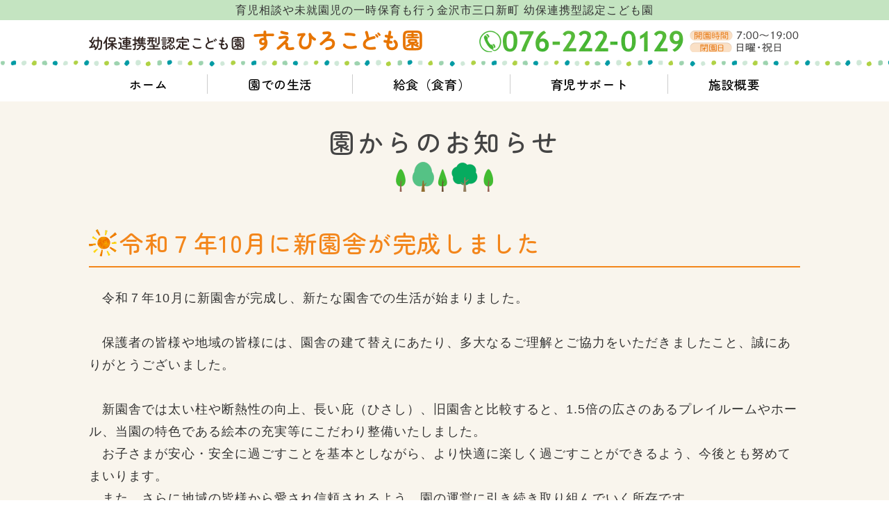

--- FILE ---
content_type: text/html; charset=utf-8
request_url: https://suehiro-kodomoen.com/information.html
body_size: 8696
content:
<!DOCTYPE html PUBLIC "-//W3C//DTD XHTML 1.0 Transitional//EN" "http://www.w3.org/TR/xhtml1/DTD/xhtml1-transitional.dtd">
<html xmlns="http://www.w3.org/1999/xhtml" xmlns:og="http://ogp.me/ns#" xmlns:fb="http://ogp.me/ns/fb#">
<head>

  <link rel="canonical" href="https://suehiro-kodomoen.com/information.html" />

  <meta http-equiv="content-type" content="text/html; charset=utf-8" />
  <meta name="description" content="金沢市のすえひろこども園は、社会福祉法人末広保育園が運営する幼保連携型認定こども園です。絵本を楽しめるスペース「すえひろ文庫コーナー」では絵本の貸し出しもOK。平成20年1月の耐震診断ではA2良好な耐震性を有する安全性が証明されました。" />
  <meta http-equiv="content-script-type" content="text/javascript" />
  <meta http-equiv="content-style-type" content="text/css" />

  
  <meta property="og:type" content="website" />
  <meta property="og:url" content="https://suehiro-kodomoen.com/information.html" />
  <meta property="og:title" content="園からのお知らせ｜社会福祉法人末広保育園 すえひろこども園｜金沢市" />
  <meta property="og:site_name" content="社会福祉法人末広保育園" />
  <meta property="og:description" content="金沢市のすえひろこども園は、社会福祉法人末広保育園が運営する幼保連携型認定こども園です。絵本を楽しめるスペース「すえひろ文庫コーナー」では絵本の貸し出しもOK。平成20年1月の耐震診断ではA2良好な耐震性を有する安全性が証明されました。" />
  
<meta name="viewport" content="width=device-width, initial-scale=1" />

<title>園からのお知らせ｜社会福祉法人末広保育園 すえひろこども園｜金沢市</title>
<link rel="shortcut icon" type="image/x-icon" href="/favicon.ico?_=1768988981" />
<!-- CSS -->
<link href="/libraries/ams/printclear_hide.css" rel="stylesheet" type="text/css" />
<link href="/libraries/ams/printclear_show.css" rel="stylesheet" type="text/css" media="print" />
<!-- jQuery UI -->
<link href="/libraries/jquery-ui/jquery-ui-1.12.1/jquery-ui.min.css" rel="stylesheet" type="text/css" />
<!-- Slide & Gallery -->
<link href="/libraries/shadowbox/3.0.3/shadowbox.css" rel="stylesheet" type="text/css" />
<link href="/libraries/slick/slick-1.6.0/slick.css" rel="stylesheet" type="text/css" />
<link href="/libraries/ams/gallery/gallery_default.css" rel="stylesheet" type="text/css" />
<!-- Form Validator -->
<link href="/libraries/ams/validator/validator.css" rel="stylesheet" type="text/css" />
<!-- Form Popup -->
<link href="/libraries/ams/form_popup/form_popup.css" rel="stylesheet" type="text/css" />

<link href="/themes/responsive/html1/common/prepend.css?_=20220330" rel="stylesheet" type="text/css" />
<link rel="stylesheet" href="/themes/responsive/html1/08_003/common.css" type="text/css" />
<link rel="stylesheet" href="/themes/responsive/html1/08_003/contents_main.css" type="text/css" />
<link rel="stylesheet" href="/themes/responsive/html1/08_003/contents_side.css" type="text/css" />
<!-- Selected -->

<link rel="stylesheet" href="/themes/responsive/html1/08_003/colors/grn/grn.css" type="text/css" />

<link rel="stylesheet" href="/css/basic_sp.css?_=1768525221" />

<!-- JS -->
<script type="text/javascript" src="/libraries/jquery/jquery-3.1.0.min.js"></script>
<script type="text/javascript" src="/assets/jquery_ujs-e87806d0cf4489aeb1bb7288016024e8de67fd18db693fe026fe3907581e53cd.js"></script>
<!-- jQuery UI -->
<script type="text/javascript" src="/libraries/jquery-ui/jquery-ui-1.12.1/jquery-ui.min.js"></script>
<script type="text/javascript" src="/libraries/jquery-ui/jquery-ui-1.12.1/i18n/datepicker-ja.js"></script>
<!-- Slide & Gallery -->
<script type="text/javascript" src="/libraries/shadowbox/3.0.3/shadowbox.js"></script>
<script type="text/javascript" src="/libraries/slick/slick-1.6.0/slick.min.js"></script>
<script type="text/javascript" src="/libraries/isotope/isotope-3.0.1/isotope.pkgd.min.js"></script>
<script type="text/javascript" src="/libraries/ams/gallery/gallery.js"></script>
<!-- Form validator -->
<script type="text/javascript" src="/libraries/ams/validator/validator.js?_=1579478400"></script>

<!-- Only Draft// -->

<!-- //Only Draft -->

<!-- AMS Publish -->
<script type="text/javascript" src="/publish/js/ams.publish.js?_=20220329"></script>
<script type="text/javascript" src="/configs/ams.config.publish.js"></script> 

<script src="/themes/responsive/html1/08_003/js/toggle.js"></script>



<!-- Google tag (gtag.js) -->
<script async src="https://www.googletagmanager.com/gtag/js?id=G-9WSRVW3JZL"></script>
<script>
  window.dataLayer = window.dataLayer || [];
  function gtag(){dataLayer.push(arguments);}
  gtag('js', new Date());

  gtag('config', 'G-9WSRVW3JZL');
</script>
</head>
<body class="body-media-pc">

<!-- Only Draft// -->

<!-- //Only Draft -->



<!-- Conversion Tag -->


<!-- Publish HTML -->
<div id="wrap">
	<div id="toggle"></div>
	<div id="wrap_outer">
		<div id="wrap_body" class="wrap">
			<div id="title" data-ams-editable="{&quot;name&quot;:&quot;title&quot;}">
  <div id="title_outer">
    <div id="title_body" class="title">
      <h1>
        <a href="/">
          社会福祉法人末広保育園｜幼保連携型認定こども園 すえひろこども園｜金沢市三口新町
</a>      </h1>
      <p class="description">育児相談や未就園児の一時保育も行う金沢市三口新町 幼保連携型認定こども園</p>
    </div>
  </div>
</div>
<div id="topMenu" data-ams-editable="{&quot;name&quot;:&quot;topMenu&quot;,&quot;layout&quot;:&quot;topMenu&quot;}">
  <div id="topMenu_outer">
    <ul id="topMenu_body" class="topMenu">
      <li class="first odd">
  <a href="/">ホーム</a>
</li><li class="second even">
  <a href="/class.html">園での生活</a>
</li><li class="third odd">
  <a href="/lunch.html">給食（食育）</a>
</li><li class="fourth even">
  <a href="/support.html">育児サポート</a>
</li><li class="fifth odd">
  <a href="/about.html">施設概要</a>
</li>
    </ul>
  </div>
</div>
			<!--Contents//-->
			<div id="contents">
				<div id="contents_outer">
					<div id="contents_body" class="contents">
						<!--Main contents//-->
						<div id="mainContents">
							<div id="mainContents_outer">
								<div id="mainContents_body" class="mainContents">
                  
									<div id="mainArticles" data-ams-editable="{&quot;name&quot;:&quot;articles&quot;,&quot;page_index_id&quot;:&quot;137590&quot;,&quot;index_id&quot;:&quot;137590&quot;}">
  <div id="mainArticles_outer">
    <div id="mainArticles_body" class="mainArticles">
        <h2>園からのお知らせ</h2>
      <div id="article849911" class="article " data-ams-editable="{&quot;name&quot;:&quot;article&quot;,&quot;index_id&quot;:&quot;849911&quot;}" data-ams-editable-option="{&quot;hidden&quot;:false}">
  <div class="article_outer">
    <div class="article_body article_left">
        <h3>
          令和７年10月に新園舎が完成しました
        </h3>
      
      　令和７年10月に新園舎が完成し、新たな園舎での生活が始まりました。　<br />
<br />
　保護者の皆様や地域の皆様には、園舎の建て替えにあたり、多大なるご理解とご協力をいただきましたこと、誠にありがとうございました。<br />
<br />
　新園舎では太い柱や断熱性の向上、長い庇（ひさし）、旧園舎と比較すると、1.5倍の広さのあるプレイルームやホール、当園の特色である絵本の充実等にこだわり整備いたしました。<br />
　お子さまが安心・安全に過ごすことを基本としながら、より快適に楽しく過ごすことができるよう、今後とも努めてまいります。<br />
　また、さらに地域の皆様から愛され信頼されるよう、園の運営に引き続き取り組んでいく所存です。<br />
　保護者の皆様や地域の皆様に、益々のご支援、ご愛顧を賜りますようお願い申し上げます。<br />
&nbsp;
          </div>
  </div>
</div>
<div id="article694832" class="article " data-ams-editable="{&quot;name&quot;:&quot;article&quot;,&quot;index_id&quot;:&quot;694832&quot;}" data-ams-editable-option="{&quot;hidden&quot;:false}">
  <div class="article_outer">
    <div class="article_body article_right">
        <h3>
          すえひろ文庫コーナー
        </h3>
      <div class="image">
        
          <img alt="すえひろ文庫コーナー" src="//da2d2y78v2iva.cloudfront.net/8156/169051120352101.jpg?_=1690511203" />
        
      </div>
      <p>すえひろ文庫コーナーをリニューアルし、よりいっそう絵本を楽しめるスペースとなりました。<br />
すえひろ文庫が親子のコミュニケーションのきっかけの場になればと思います。みんなで約束を守り、よりよいすえひろ文庫をつくっていきましょう！</p>

<p>なお、絵本の貸出しもおこなっています。どうぞ、ご利用ください。<br />
※貸出期間は１週間で、1人1冊借りることができます。</p>

          </div>
  </div>
</div>
<div id="article821240" class="article " data-ams-editable="{&quot;name&quot;:&quot;article&quot;,&quot;index_id&quot;:&quot;821240&quot;}" data-ams-editable-option="{&quot;hidden&quot;:false}">
  <div class="article_outer">
    <div class="article_body article_left">
        <h3>
          すえひろこども園が北國新聞で紹介されました
        </h3>
      
      <h4>令和7年度</h4>

          </div>
  </div>
</div>
<div id="article821244" class="gallery " data-ams-editable="{&quot;name&quot;:&quot;gallery&quot;,&quot;index_id&quot;:&quot;821244&quot;}" data-ams-editable-option="{&quot;hidden&quot;:false}">
	<div class="article_outer">
		<div class="article_body">
			<div
        class="gallery_slide"
        data-gallery-id="article821244"
        data-gallery-options="{&quot;interval&quot;:0,&quot;thumbSize&quot;:&quot;large&quot;,&quot;color&quot;:&quot;white&quot;}"
      >
				<div class="galleryPreview">
					<div class="images">
						<ul>
							<!-- src sample
							<li>
								<div class="image"><a href=""><img src="" /></a></div>
								<div class="comment"></div>
							</li>
							 -->
							<!-- <li>
								<div class="image"><a href="javascript:void(0)"><img src="../_user_materials/carimage640_1.jpg" /></a></div>
								<div class="comment"><div class="comment_body">コメントコメント<br />コメントコメントコメントコメント</div></div>
							</li> -->
						</ul>
						<div class="progress"><div class="bar"></div></div>
					</div>
					<div class="prev"><a href="javascript:void(0)" title="前へ"></a></div>
					<div class="next"><a href="javascript:void(0)" title="次へ"></a></div>
					<div class="full"><a href="/gallery_full/821244.html" title="新しいウィンドウで全画面表示" target="_blank"></a></div>
					<div class="play"><a href="javascript:void(0)" title="自動再生オン"></a></div>
					<div class="stop"><a href="javascript:void(0)" title="自動再生オフ"></a></div>
					<div class="loader"></div>
				</div>
				<div class="galleryThumbs">
					<div class="images">
						<ul>
              <li>
    <div class="image">
      <a title="2025.4.24ペットボトルでミニ水族館" href="//da2d2y78v2iva.cloudfront.net/8156/174945380766201.jpg?_=1749453807"><img rel="" alt="2025.4.24ペットボトルでミニ水族館" src="//da2d2y78v2iva.cloudfront.net/8156/174945380766201.jpg?_=1749453807" /></a>
    </div>
  <div class="comment">ペットボトルでミニ水族館作り（2025/4/24）</div>
</li><li>
    <div class="image">
      <a title="2025.4.29夏野菜の苗植え" href="//da2d2y78v2iva.cloudfront.net/8156/174945381532601.png?_=1749453815"><img rel="" alt="2025.4.29夏野菜の苗植え" src="//da2d2y78v2iva.cloudfront.net/8156/174945381532601.png?_=1749453815" /></a>
    </div>
  <div class="comment">夏野菜の苗植え(2025/4/29)</div>
</li><li>
    <div class="image">
      <a title="2025.6.24七夕吹き流し作り" href="//da2d2y78v2iva.cloudfront.net/8156/175764555935101.png?_=1757645559"><img rel="" alt="2025.6.24七夕吹き流し作り" src="//da2d2y78v2iva.cloudfront.net/8156/175764555935101.png?_=1757645559" /></a>
    </div>
  <div class="comment">七夕の吹き流し作り(2025/6/24)</div>
</li><li>
    <div class="image">
      <a title="2025.7.16ピザつくり" href="//da2d2y78v2iva.cloudfront.net/8156/175764557840302.png?_=1757645578"><img rel="" alt="2025.7.16ピザつくり" src="//da2d2y78v2iva.cloudfront.net/8156/175764557840302.png?_=1757645578" /></a>
    </div>
  <div class="comment">ピザ作り(2025/7/16)</div>
</li><li>
    <div class="image">
      <a title="2025.9.10サツマイモ掘り" href="//da2d2y78v2iva.cloudfront.net/8156/175764557840301.png?_=1757645578"><img rel="" alt="2025.9.10サツマイモ掘り" src="//da2d2y78v2iva.cloudfront.net/8156/175764557840301.png?_=1757645578" /></a>
    </div>
  <div class="comment">サツマイモ掘り(2025/9/10)</div>
</li>
						</ul>
					</div>
					<div class="prev"><a href="javascript:void(0)"></a></div>
					<div class="next"><a href="javascript:void(0)"></a></div>
				</div>
			</div>
		</div>
	</div>
</div><div id="article754725" class="article " data-ams-editable="{&quot;name&quot;:&quot;article&quot;,&quot;index_id&quot;:&quot;754725&quot;}" data-ams-editable-option="{&quot;hidden&quot;:false}">
  <div class="article_outer">
    <div class="article_body article_left">
      
      <h4>令和6年度</h4>

          </div>
  </div>
</div>
<div id="article754726" class="gallery " data-ams-editable="{&quot;name&quot;:&quot;gallery&quot;,&quot;index_id&quot;:&quot;754726&quot;}" data-ams-editable-option="{&quot;hidden&quot;:false}">
	<div class="article_outer">
		<div class="article_body">
			<div
        class="gallery_slide"
        data-gallery-id="article754726"
        data-gallery-options="{&quot;interval&quot;:0,&quot;thumbSize&quot;:&quot;large&quot;,&quot;color&quot;:&quot;white&quot;}"
      >
				<div class="galleryPreview">
					<div class="images">
						<ul>
							<!-- src sample
							<li>
								<div class="image"><a href=""><img src="" /></a></div>
								<div class="comment"></div>
							</li>
							 -->
							<!-- <li>
								<div class="image"><a href="javascript:void(0)"><img src="../_user_materials/carimage640_1.jpg" /></a></div>
								<div class="comment"><div class="comment_body">コメントコメント<br />コメントコメントコメントコメント</div></div>
							</li> -->
						</ul>
						<div class="progress"><div class="bar"></div></div>
					</div>
					<div class="prev"><a href="javascript:void(0)" title="前へ"></a></div>
					<div class="next"><a href="javascript:void(0)" title="次へ"></a></div>
					<div class="full"><a href="/gallery_full/754726.html" title="新しいウィンドウで全画面表示" target="_blank"></a></div>
					<div class="play"><a href="javascript:void(0)" title="自動再生オン"></a></div>
					<div class="stop"><a href="javascript:void(0)" title="自動再生オフ"></a></div>
					<div class="loader"></div>
				</div>
				<div class="galleryThumbs">
					<div class="images">
						<ul>
              <li>
    <div class="image">
      <a title="出前科学教室：" href="//da2d2y78v2iva.cloudfront.net/8156/171401100122701.jpg?_=1714011001"><img rel="" alt="出前科学教室：" src="//da2d2y78v2iva.cloudfront.net/8156/171401100122701.jpg?_=1714011001" /></a>
    </div>
  <div class="comment">出前科学教室：おもちゃボート作り(2024/4/25)</div>
</li><li>
    <div class="image">
      <a title="2024.5.1タケノコ皮むき教室" href="//da2d2y78v2iva.cloudfront.net/8156/171515461145901.jpg?_=1715154611"><img rel="" alt="2024.5.1タケノコ皮むき教室" src="//da2d2y78v2iva.cloudfront.net/8156/171515461145901.jpg?_=1715154611" /></a>
    </div>
  <div class="comment">タケノコ皮むき体験（2024/5/1）</div>
</li><li>
    <div class="image">
      <a title="2025.6.13ひんやりミストに笑顔" href="//da2d2y78v2iva.cloudfront.net/8156/171826356912901.jpg?_=1718263569"><img rel="" alt="2025.6.13ひんやりミストに笑顔" src="//da2d2y78v2iva.cloudfront.net/8156/171826356912901.jpg?_=1718263569" /></a>
    </div>
  <div class="comment">ミストシャワー運転開始（2024/6/13）</div>
</li><li>
    <div class="image">
      <a title="2025.6.28吹き流し飾り付け" href="//da2d2y78v2iva.cloudfront.net/8156/171953497047001.jpg?_=1719534970"><img rel="" alt="2025.6.28吹き流し飾り付け" src="//da2d2y78v2iva.cloudfront.net/8156/171953497047001.jpg?_=1719534970" /></a>
    </div>
  <div class="comment">吹き流し飾り付け（2024/6/28）</div>
</li><li>
    <div class="image">
      <a title="2025.1.27英語教室" href="//da2d2y78v2iva.cloudfront.net/8156/173794075201901.jpg?_=1737940752"><img rel="" alt="2025.1.27英語教室" src="//da2d2y78v2iva.cloudfront.net/8156/173794075201901.jpg?_=1737940752" /></a>
    </div>
  <div class="comment">学生ボランティアによる英語教室(2025/1/27)</div>
</li>
						</ul>
					</div>
					<div class="prev"><a href="javascript:void(0)"></a></div>
					<div class="next"><a href="javascript:void(0)"></a></div>
				</div>
			</div>
		</div>
	</div>
</div><div id="article697197" class="article zero_margin" data-ams-editable="{&quot;name&quot;:&quot;article&quot;,&quot;index_id&quot;:&quot;697197&quot;}" data-ams-editable-option="{&quot;hidden&quot;:false}">
  <div class="article_outer">
    <div class="article_body article_left">
      
      <h4>令和5年度</h4>

          </div>
  </div>
</div>
<div id="i02" class="gallery " data-ams-editable="{&quot;name&quot;:&quot;gallery&quot;,&quot;index_id&quot;:&quot;694833&quot;}" data-ams-editable-option="{&quot;hidden&quot;:false}">
	<div class="article_outer">
		<div class="article_body">
			<div
        class="gallery_slide"
        data-gallery-id="i02"
        data-gallery-options="{&quot;interval&quot;:0,&quot;thumbSize&quot;:&quot;large&quot;,&quot;color&quot;:&quot;white&quot;}"
      >
				<div class="galleryPreview">
					<div class="images">
						<ul>
							<!-- src sample
							<li>
								<div class="image"><a href=""><img src="" /></a></div>
								<div class="comment"></div>
							</li>
							 -->
							<!-- <li>
								<div class="image"><a href="javascript:void(0)"><img src="../_user_materials/carimage640_1.jpg" /></a></div>
								<div class="comment"><div class="comment_body">コメントコメント<br />コメントコメントコメントコメント</div></div>
							</li> -->
						</ul>
						<div class="progress"><div class="bar"></div></div>
					</div>
					<div class="prev"><a href="javascript:void(0)" title="前へ"></a></div>
					<div class="next"><a href="javascript:void(0)" title="次へ"></a></div>
					<div class="full"><a href="/gallery_full/694833.html" title="新しいウィンドウで全画面表示" target="_blank"></a></div>
					<div class="play"><a href="javascript:void(0)" title="自動再生オン"></a></div>
					<div class="stop"><a href="javascript:void(0)" title="自動再生オフ"></a></div>
					<div class="loader"></div>
				</div>
				<div class="galleryThumbs">
					<div class="images">
						<ul>
              <li>
    <div class="image">
      <a title="2023.5.9タケノコ皮むき教室" href="//da2d2y78v2iva.cloudfront.net/8156/169017982616401.jpg?_=1690179826"><img rel="" alt="2023.5.9タケノコ皮むき教室" src="//da2d2y78v2iva.cloudfront.net/8156/169017982616401.jpg?_=1690179826" /></a>
    </div>
  <div class="comment">タケノコ皮むき教室（2023/5/9）</div>
</li><li>
    <div class="image">
      <a title="2023.5.11夏野菜の苗植え" href="//da2d2y78v2iva.cloudfront.net/8156/169017982616402.jpg?_=1690179826"><img rel="" alt="2023.5.11夏野菜の苗植え" src="//da2d2y78v2iva.cloudfront.net/8156/169017982616402.jpg?_=1690179826" /></a>
    </div>
  <div class="comment">夏野菜の苗植え（2023/5/11）</div>
</li><li>
    <div class="image">
      <a title="2023.5.25五郎島金時の苗植え" href="//da2d2y78v2iva.cloudfront.net/8156/169017982616403.jpg?_=1690179826"><img rel="" alt="2023.5.25五郎島金時の苗植え" src="//da2d2y78v2iva.cloudfront.net/8156/169017982616403.jpg?_=1690179826" /></a>
    </div>
  <div class="comment">五郎島金時の苗植え（2023/5/25）</div>
</li><li>
    <div class="image">
      <a title="2023.6.20ナス収穫" href="//da2d2y78v2iva.cloudfront.net/8156/169017982616505.jpg?_=1690179826"><img rel="" alt="2023.6.20ナス収穫" src="//da2d2y78v2iva.cloudfront.net/8156/169017982616505.jpg?_=1690179826" /></a>
    </div>
  <div class="comment">ナス収穫（2023/6/20）</div>
</li><li>
    <div class="image">
      <a title="2023.6.22出前科学教室" href="//da2d2y78v2iva.cloudfront.net/8156/169017982616506.jpg?_=1690179826"><img rel="" alt="2023.6.22出前科学教室" src="//da2d2y78v2iva.cloudfront.net/8156/169017982616506.jpg?_=1690179826" /></a>
    </div>
  <div class="comment">出前科学教室：傘袋ロケット作り（2023/6/22）</div>
</li><li>
    <div class="image">
      <a title="2023.7.14夏野菜を使ってビザ作り" href="//da2d2y78v2iva.cloudfront.net/8156/170667875816001.jpg?_=1706678758"><img rel="" alt="2023.7.14夏野菜を使ってビザ作り" src="//da2d2y78v2iva.cloudfront.net/8156/170667875816001.jpg?_=1706678758" /></a>
    </div>
  <div class="comment">夏野菜を使ってピザ作り(2023/7/14)</div>
</li><li>
    <div class="image">
      <a title="2023.12.4クリスマスケーキ作り" href="//da2d2y78v2iva.cloudfront.net/8156/170667876803101.jpg?_=1706678768"><img rel="" alt="2023.12.4クリスマスケーキ作り" src="//da2d2y78v2iva.cloudfront.net/8156/170667876803101.jpg?_=1706678768" /></a>
    </div>
  <div class="comment">クリスマスケーキ作り(2023/12/4)</div>
</li><li>
    <div class="image">
      <a title="2023.12.25住民サンタが贈り物" href="//da2d2y78v2iva.cloudfront.net/8156/170667878069001.jpg?_=1706678780"><img rel="" alt="2023.12.25住民サンタが贈り物" src="//da2d2y78v2iva.cloudfront.net/8156/170667878069001.jpg?_=1706678780" /></a>
    </div>
  <div class="comment">住民サンタが贈り物(2023/12/25)</div>
</li><li>
    <div class="image">
      <a title="2024.1.26お店やさんごっこ" href="//da2d2y78v2iva.cloudfront.net/8156/170667879845601.jpg?_=1706678798"><img rel="" alt="2024.1.26お店やさんごっこ" src="//da2d2y78v2iva.cloudfront.net/8156/170667879845601.jpg?_=1706678798" /></a>
    </div>
  <div class="comment">お店やさんごっこ(2024/1/26)</div>
</li>
						</ul>
					</div>
					<div class="prev"><a href="javascript:void(0)"></a></div>
					<div class="next"><a href="javascript:void(0)"></a></div>
				</div>
			</div>
		</div>
	</div>
</div><div id="article697198" class="article zero_margin" data-ams-editable="{&quot;name&quot;:&quot;article&quot;,&quot;index_id&quot;:&quot;697198&quot;}" data-ams-editable-option="{&quot;hidden&quot;:false}">
  <div class="article_outer">
    <div class="article_body article_left">
      
      <h4>令和4年度</h4>

          </div>
  </div>
</div>
<div id="article694834" class="gallery " data-ams-editable="{&quot;name&quot;:&quot;gallery&quot;,&quot;index_id&quot;:&quot;694834&quot;}" data-ams-editable-option="{&quot;hidden&quot;:false}">
	<div class="article_outer">
		<div class="article_body">
			<div
        class="gallery_slide"
        data-gallery-id="article694834"
        data-gallery-options="{&quot;interval&quot;:0,&quot;thumbSize&quot;:&quot;large&quot;,&quot;color&quot;:&quot;white&quot;}"
      >
				<div class="galleryPreview">
					<div class="images">
						<ul>
							<!-- src sample
							<li>
								<div class="image"><a href=""><img src="" /></a></div>
								<div class="comment"></div>
							</li>
							 -->
							<!-- <li>
								<div class="image"><a href="javascript:void(0)"><img src="../_user_materials/carimage640_1.jpg" /></a></div>
								<div class="comment"><div class="comment_body">コメントコメント<br />コメントコメントコメントコメント</div></div>
							</li> -->
						</ul>
						<div class="progress"><div class="bar"></div></div>
					</div>
					<div class="prev"><a href="javascript:void(0)" title="前へ"></a></div>
					<div class="next"><a href="javascript:void(0)" title="次へ"></a></div>
					<div class="full"><a href="/gallery_full/694834.html" title="新しいウィンドウで全画面表示" target="_blank"></a></div>
					<div class="play"><a href="javascript:void(0)" title="自動再生オン"></a></div>
					<div class="stop"><a href="javascript:void(0)" title="自動再生オフ"></a></div>
					<div class="loader"></div>
				</div>
				<div class="galleryThumbs">
					<div class="images">
						<ul>
              <li>
    <div class="image">
      <a title="2022.4.28出前科学教室(傘袋ロケット作り)" href="//da2d2y78v2iva.cloudfront.net/8156/169017905544101.jpg?_=1690179055"><img rel="" alt="2022.4.28出前科学教室(傘袋ロケット作り)" src="//da2d2y78v2iva.cloudfront.net/8156/169017905544101.jpg?_=1690179055" /></a>
    </div>
  <div class="comment">出前科学教室（2022/4/28）</div>
</li><li>
    <div class="image">
      <a title="2022.5.12タケノコ皮むき教室" href="//da2d2y78v2iva.cloudfront.net/8156/169017905544102.jpg?_=1690179055"><img rel="" alt="2022.5.12タケノコ皮むき教室" src="//da2d2y78v2iva.cloudfront.net/8156/169017905544102.jpg?_=1690179055" /></a>
    </div>
  <div class="comment">タケノコ皮むき教室（2022/5/12）</div>
</li><li>
    <div class="image">
      <a title="2022.5.21五郎島金時の苗植え" href="//da2d2y78v2iva.cloudfront.net/8156/169017905544103.jpg?_=1690179055"><img rel="" alt="2022.5.21五郎島金時の苗植え" src="//da2d2y78v2iva.cloudfront.net/8156/169017905544103.jpg?_=1690179055" /></a>
    </div>
  <div class="comment">五郎島金時の苗植え（2022/5/21）</div>
</li><li>
    <div class="image">
      <a title="2022.6.2ごみの分別学ぶ" href="//da2d2y78v2iva.cloudfront.net/8156/169017905544104.jpg?_=1690179055"><img rel="" alt="2022.6.2ごみの分別学ぶ" src="//da2d2y78v2iva.cloudfront.net/8156/169017905544104.jpg?_=1690179055" /></a>
    </div>
  <div class="comment">（ごみ）ひとりでわけられるモン（2022/6/2）</div>
</li><li>
    <div class="image">
      <a title="2022.7.5冷たいミストを浴びる" href="//da2d2y78v2iva.cloudfront.net/8156/169017905544207.jpg?_=1690179056"><img rel="" alt="2022.7.5冷たいミストを浴びる" src="//da2d2y78v2iva.cloudfront.net/8156/169017905544207.jpg?_=1690179056" /></a>
    </div>
  <div class="comment">ミストシャワーの運転開始（2022/7/5）</div>
</li><li>
    <div class="image">
      <a title="2022.7.15ピザ作り" href="//da2d2y78v2iva.cloudfront.net/8156/169017906423701.jpg?_=1690179064"><img rel="" alt="2022.7.15ピザ作り" src="//da2d2y78v2iva.cloudfront.net/8156/169017906423701.jpg?_=1690179064" /></a>
    </div>
  <div class="comment">育てた野菜でピザ作り（2022/7/15）</div>
</li><li>
    <div class="image">
      <a title="2022.8.26スライム作り" href="//da2d2y78v2iva.cloudfront.net/8156/169017906423702.jpg?_=1690179064"><img rel="" alt="2022.8.26スライム作り" src="//da2d2y78v2iva.cloudfront.net/8156/169017906423702.jpg?_=1690179064" /></a>
    </div>
  <div class="comment">出前科学教室：スライム作り（2022/8/26）</div>
</li><li>
    <div class="image">
      <a title="2022.12.6クリスマスケーキ作り" href="//da2d2y78v2iva.cloudfront.net/8156/169017906423703.jpg?_=1690179064"><img rel="" alt="2022.12.6クリスマスケーキ作り" src="//da2d2y78v2iva.cloudfront.net/8156/169017906423703.jpg?_=1690179064" /></a>
    </div>
  <div class="comment">クリスマスケーキ作り（2022/12/6）</div>
</li><li>
    <div class="image">
      <a title="2023.1.31学生ボランティアによる英語教室" href="//da2d2y78v2iva.cloudfront.net/8156/169017906423704.jpg?_=1690179064"><img rel="" alt="2023.1.31学生ボランティアによる英語教室" src="//da2d2y78v2iva.cloudfront.net/8156/169017906423704.jpg?_=1690179064" /></a>
    </div>
  <div class="comment">学生ボランティアによる英語教室（2023/1/31）</div>
</li><li>
    <div class="image">
      <a title="2023.2.11お店屋さんごっこ" href="//da2d2y78v2iva.cloudfront.net/8156/169017906423705.jpg?_=1690179064"><img rel="" alt="2023.2.11お店屋さんごっこ" src="//da2d2y78v2iva.cloudfront.net/8156/169017906423705.jpg?_=1690179064" /></a>
    </div>
  <div class="comment">お店屋さんごっこ（2023/2/11）</div>
</li>
						</ul>
					</div>
					<div class="prev"><a href="javascript:void(0)"></a></div>
					<div class="next"><a href="javascript:void(0)"></a></div>
				</div>
			</div>
		</div>
	</div>
</div><div id="article709880" class="article " data-ams-editable="{&quot;name&quot;:&quot;article&quot;,&quot;index_id&quot;:&quot;709880&quot;}" data-ams-editable-option="{&quot;hidden&quot;:false}">
  <div class="article_outer">
    <div class="article_body article_left">
        <h3>
          すえひろこども園が表彰されました
        </h3>
      
      <ul class="maru">
	<li>すえひろこども園の村田真理保育教諭が「保育所・認定こども園等の優良職員」として石川県社会福祉協議会会長表彰を受賞しました（令和7年6月1日）</li>
	<li>すえひろこども園の米澤桃子保育教諭、阿曽実千代保育教諭、土谷千尋保育教諭、野村博子保育教諭が「保育業務における他の規範となるもの」として金沢市社会福祉大会大会長表彰を受賞しました（令和6年9月8日）</li>
	<li>すえひろこども園の主幹保育教諭である松本博美保育教諭が「社会福祉功労者」として厚生労働大臣表彰を受賞しました（令和5年11月15日）　</li>
	<li>すえひろこども園の中口床理調理師、田中恵保育教諭、西永悦子保育教諭、谷内晴子保育教諭、村上恵子保育教諭、寺本陽子保育教諭が「保育業務における他の規範となるもの」として金沢市社会福祉大会大会長表彰を受賞しました（令和5年9月3日）　</li>
	<li>すえひろこども園が石川県から「優良保育所」として表彰を受けました(令和5年6月5日)</li>
	<li>すえひろこども園の副園長である兼保裕美子保育教諭が春の叙勲「瑞宝単光章」を受章しました(令和5年4月29日)</li>
	<li>すえひろこども園が金沢市から「はたらく人にやさしい事業所」として表彰を受けました(平成31年2月27日)</li>
</ul>

          </div>
  </div>
</div>
<div id="article694836" class="article " data-ams-editable="{&quot;name&quot;:&quot;article&quot;,&quot;index_id&quot;:&quot;694836&quot;}" data-ams-editable-option="{&quot;hidden&quot;:false}">
  <div class="article_outer">
    <div class="article_body article_left">
      
      <h4>インフルエンザなどへの園の対応</h4>

<ul class="maru">
	<li>職員への手洗いなどの徹底（玄関前等に消毒液）</li>
	<li>各部屋に加湿空気清浄機を設置</li>
	<li>園児・保護者に随時予防マスクをご提供</li>
	<li>職員全員にインフルエンザ予防接種を実施</li>
	<li>保護者へ感染状況のお知らせ</li>
</ul>

          </div>
  </div>
</div>
<div id="article694837" class="article " data-ams-editable="{&quot;name&quot;:&quot;article&quot;,&quot;index_id&quot;:&quot;694837&quot;}" data-ams-editable-option="{&quot;hidden&quot;:false}">
  <div class="article_outer">
    <div class="article_body article_left">
      
      <h4>災害（地震、火災など）への園の対応</h4>

<ul class="maru">
	<li>平成20年1月の耐震診断で、「Ａ2 良好な耐震性を有する」など安全性がほぼ証明されました。（市補助事業）※平成23年2月の園舎全面改修で補完しました。</li>
	<li>毎月一回、園児・職員が避難訓練を実施しています。</li>
	<li>年二回、消防設備等の定期点検（アロテック）をします。</li>
	<li>通年、国や金沢市の保育士配置基準以上に職員を配置しています。</li>
</ul>

          </div>
  </div>
</div>
<div id="article694838" class="article " data-ams-editable="{&quot;name&quot;:&quot;article&quot;,&quot;index_id&quot;:&quot;694838&quot;}" data-ams-editable-option="{&quot;hidden&quot;:false}">
  <div class="article_outer">
    <div class="article_body article_left">
      
      <h4>防犯への園の対応</h4>

<ul class="maru">
	<li>玄関はオートロックになっています。</li>
	<li>随時、職員が送迎時に相手を確認し、開錠する研修などを実施します。</li>
	<li>送迎時にはできる範囲で職員を配置します。</li>
	<li>一階、二階に警備会社（セコム）に通報される緊急通報ボタン（三箇所）を設置しています。</li>
</ul>

          </div>
  </div>
</div>
<div id="disclosire" class="article " data-ams-editable="{&quot;name&quot;:&quot;article&quot;,&quot;index_id&quot;:&quot;694839&quot;}" data-ams-editable-option="{&quot;hidden&quot;:false}">
  <div class="article_outer">
    <div class="article_body article_left">
        <h3>
          情報公開
        </h3>
      
      <p>※平成29年度以降の現況報告書・計算書類につきましては、社会福祉法人の財務諸表等電子開示システムにて公開しております。</p>

<h4>定款・役員等名簿・役員等報酬規程</h4>

<ul class="maru">
	<li><a href="https://suehiro-kodomoen.com/materials/175772633367101.pdf" rel="noopener" target="_blank">定款</a></li>
	<li><a href="https://suehiro-kodomoen.com/materials/175825682418201.pdf" rel="noopener" target="_blank">役員等名簿</a></li>
	<li><a href="https://suehiro-kodomoen.com/materials/169017722280603.pdf" rel="noopener" target="_blank">役員等報酬規程</a></li>
</ul>

<h4>令和6年度の決算状況等</h4>

<ul class="maru">
	<li><a href="https://suehiro-kodomoen.com/materials/175772998087401.pdf" rel="noopener" target="_blank">法人現況報告書</a></li>
	<li><a href="https://suehiro-kodomoen.com/materials/175772651892501.pdf" rel="noopener" target="_blank">事業報告書</a></li>
	<li><a href="https://suehiro-kodomoen.com/materials/175772642875601.pdf" rel="noopener" target="_blank">財産目録</a></li>
	<li><a href="https://suehiro-kodomoen.com/materials/175773001923702.pdf" rel="noopener" target="_blank">貸借対照表</a></li>
	<li><a href="https://suehiro-kodomoen.com/materials/175773001923703.pdf" rel="noopener" target="_blank">資金収支計算書</a></li>
	<li><a href="https://suehiro-kodomoen.com/materials/175773001923701.pdf" rel="noopener" target="_blank">事業活動収支計算書</a></li>
	<li><a href="https://suehiro-kodomoen.com/materials/175772647205301.pdf" rel="noopener" target="_blank">監事監査報告</a></li>
	<li><a href="https://suehiro-kodomoen.com/materials/175772648946201.pdf" rel="noopener" target="_blank">財務会計に関する事務処理体制の向上に対する支援業務実施報告書</a></li>
</ul>

<h4>第三者評価・アンケート結果</h4>

<ul class="maru">
	<li><a href="https://suehiro-kodomoen.com/materials/169017723194602.pdf" rel="noopener" target="_blank">平成26年度 第三者評価結果</a></li>
	<li><a href="https://suehiro-kodomoen.com/materials/169017723194603.pdf" rel="noopener" target="_blank">平成29年度 保育所利用者アンケート結果</a></li>
	<li><a href="https://suehiro-kodomoen.com/materials/169017723194604.pdf" rel="noopener" target="_blank">保育所利用者アンケート 年度別比較表</a></li>
</ul>

          </div>
  </div>
</div>
<div id="contact" class="article " data-ams-editable="{&quot;name&quot;:&quot;article&quot;,&quot;index_id&quot;:&quot;694841&quot;}" data-ams-editable-option="{&quot;hidden&quot;:false}">
  <div class="article_outer">
    <div class="article_body article_center">
        <h3>
          お問い合わせはこちら
        </h3>
      <div class="image">
        
          <img alt="お問い合わせ（076-222-0129）" src="//da2d2y78v2iva.cloudfront.net/8156/169051379387701.png?_=1691473829" />
        
      </div>
      
          </div>
  </div>
</div>
      
      
      
    </div>
  </div>
</div>





								</div>
							</div>
						</div>
						<!--//Main contents-->
						<!--Side contents//-->
						<div id="sideContents">
							<div id="sideContents_outer">
								<div id="sideContents_body" class="sideContents">
									<div id="sideServices" data-ams-editable="{&quot;name&quot;:&quot;services&quot;,&quot;layout&quot;:&quot;sideServices&quot;}" data-ams-editable-option="{&quot;hidden&quot;:false}">
  <div id="sideServices_outer">
    <div id="sideServices_body" class="sideServices">
      <h2>サブメニュー</h2>
      <ul>
        <li class="odd">
  <a href="/information.html">園からのお知らせ</a>
</li><li class="even">
  <a href="/information.html#disclosire">情報公開</a>
</li>
      </ul>
    </div>
  </div>
</div><div id="sideMobile" data-ams-editable="{&quot;name&quot;:&quot;qrcode&quot;,&quot;page_index_id&quot;:&quot;137590&quot;}" data-ams-editable-option="{&quot;hidden&quot;:false}">
	<div id="sideMobile_outer">
		<div id="sideMobile_body" class="sideMobile">
			<h2>モバイルサイト</h2>
			<div class="qrcode">
        <img alt="社会福祉法人末広保育園スマホサイトQRコード" width="100" height="100" src="[data-uri]" />
			</div>
			<p>スマートフォンからのアクセスはこちら</p>
		</div>
	</div>
</div><div id="sideContact" data-ams-editable="{&quot;name&quot;:&quot;sideContact&quot;,&quot;index_id&quot;:&quot;114347&quot;}" data-ams-editable-option="{&quot;hidden&quot;:false}">
  <a href="/contact.html">お問い合わせフォーム</a>
</div><div class="freeHtml" data-ams-editable="{&quot;name&quot;:&quot;sideHtmlBottom&quot;}" data-ams-editable-option="{&quot;hidden&quot;:false}">
  <div class="freeHtml_outer">
    <div class="freeHtml_body">
      <div class="side-logo"><img src="/materials/169052316222201.png" alt="幼保連携型認定こども園 すえひろこども園｜石川県金沢市三口新町"></div>
<table class="normalTbl">
	<tbody>
		<tr>
			<th>施設名</th>
			<td>社会福祉法人末広保育園<br>幼保連携型認定こども園 すえひろこども園</td>
		</tr>
		<tr>
			<th>所在地</th>
			<td>〒920-0944<br>石川県金沢市三口新町3丁目19番10号</td>
        	</tr>
		<tr>
			<th>電話番号</th>
			<td>TEL：076-222-0129<br>
			FAX：076-222-0301</td>
		</tr>
		<tr>
			<th>開園時間</th>
			<td>7:00〜19:00</td>
		</tr>
	</tbody>
</table>

  <a href="/about.html" class="btn">施設概要はこちら</a>


<div id="bottomLink">
  <a href="tel:0762220129"><span>電話をかける</span>076-222-0129</a>
</div>
    </div>
  </div>
</div>
								</div>
							</div>
						</div>
						<!--//Side contents-->
						<div class="printClear">&nbsp;</div><!--印刷時のみ表示-->
					</div>
				</div>
			</div>
			<!--//Contents-->
			<!--Footer//-->
			<div id="footer">
				<div id="footer_outer">
					<div id="footer_body" class="footer">
						<ul class="topMenu" data-ams-editable="{&quot;name&quot;:&quot;topMenu&quot;,&quot;layout&quot;:&quot;footer&quot;}">
  <li class="odd"><a href="/">ホーム</a></li>
<li class="even"><a href="/class.html">園での生活</a></li>
<li class="odd"><a href="/lunch.html">給食（食育）</a></li>
<li class="even"><a href="/support.html">育児サポート</a></li>
<li class="odd"><a href="/about.html">施設概要</a></li>

</ul><ul class="services" data-ams-editable="{&quot;name&quot;:&quot;services&quot;,&quot;layout&quot;:&quot;footer&quot;}" data-ams-editable-option="{&quot;hidden&quot;:false}">
  <li class="odd"><a href="/information.html">園からのお知らせ</a></li>
<li class="even"><a href="/information.html#disclosire">情報公開</a></li>

</ul><p class="copyright">
  Copyright © <a href="/">社会福祉法人末広保育園</a> All rights reserved.
</p>

					</div>
				</div>
			</div>
			<!--//Footer -->
		</div>
	</div>
</div>
<!--//Publish HTML-->

<!-- Form Popup// -->


<!-- //Form Popup -->


</body>
</html>


--- FILE ---
content_type: text/css
request_url: https://suehiro-kodomoen.com/themes/responsive/html1/08_003/colors/grn/grn.css
body_size: 1513
content:
/*----- ResoponsiveTemplate02 -----*/
/* BasicSetting --------------------*/
body {
  color: #333;
}

#wrap {
  background: #fff;
}

/* Links --------------------*/
a {
  color: #007db8;
}
a:hover {
  color: #666;
}

/* BasicLayout --------------------*/
#pankuz {
  color: #666;
}
#pankuz a {
  color: #000;
}

/*GlobalMenu*/
#topMenu_outer .topMenu li a {
  color: #000;
}
#topMenu_outer .topMenu li a:hover {
  background: #3f5f09;
  color: #fff;
}
#topMenu_outer .topMenu li a:after {
  background: #ccc;
}

/*Footer*/
#footer {
  background: #3f5f09;
}
#footer * {
  color: #fff;
}

#footer_body .topMenu li a,
#footer_body .services li a {
  color: #fff;
  background: #3f5f09;
}
#footer_body .topMenu li a:before,
#footer_body .services li a:before {
  color: #fff;
}
#footer_body .topMenu li a:hover,
#footer_body .services li a:hover {
  background-color: #6a8a32;
  color: #fff;
}
#footer_body .copyright {
  background: #6a8a32;
}

/*SideContents*/
.sideContents #sideServices h2:before,
.sideContents #sideBlogCategories h2:before,
.sideContents #sideBlogDates h2:before,
.sideContents #sideMobile h2:before {
  background: #6a8a32;
}
.sideContents ul li,
.sideContents dl dt {
  border-top: solid 1px #dde8d5;
}
.sideContents ul li a,
.sideContents dt a {
  color: #333;
}
.sideContents ul li a:hover,
.sideContents dt a:hover {
  background: #3f5f09;
  color: #fff;
}
.sideContents .sideMobile p {
  color: #000;
}

/* ArticlesLayout --------------------*/
/*LayoutOptions*/
.article.bg,
.gallery.bg {
  background: #f2f6ea;
}
.article.theme,
.gallery.theme {
  background: #3f5f09;
  color: #fff;
}
.article.theme h3,
.gallery.theme h3 {
  color: #fff;
}
.article.theme h3:after,
.gallery.theme h3:after {
  background: #f2f6ea;
}
.article.theme h5,
.gallery.theme h5 {
  border-left: solid 4px #f2f6ea;
}
.article.gray,
.gallery.gray {
  background: #f4f4f4;
}

/* Headline --------------------*/
#mainArticles h2,
#listTopics h2 {
  color: #fff;
  background: #3f5f09;
}

#mainArticles .article h2 {
  color: #000;
  background: #fff;
}
#mainArticles .article h2:after {
  background: #3f5f09;
}

/*h3*/
#mainTopics h2,
.article h3,
.gallery h3,
.freeHtml h3 {
  color: #000;
}
#mainTopics h2:after,
.article h3:after,
.gallery h3:after,
.freeHtml h3:after {
  background: #3f5f09;
}

.article h3 a,
.gallery h3 a {
  color: #000;
}
.article h3 a:hover,
.gallery h3 a:hover {
  color: #000;
}

/*h4 h5 h6*/
.article h4 {
  color: #000;
  background: #fff;
  border: solid 1px #ccc;
}
.article h4:before {
  background: #3f5f09;
}
.article h5 {
  border-left: solid 4px #3f5f09;
}
.article h6 {
  color: #000;
  background: #eee;
}
.article h6:before {
  color: #3f5f09;
}

/* Topics --------------------*/
#mainTopics {
  background: #f2f6ea;
}
#mainTopics .listview a {
  background: #000000;
  color: #fff;
}
#mainTopics .listview a:hover {
  background: #333333;
}

ul.topics li {
  background: #fff;
}
ul.topics li p.date {
  color: #fff;
  background: #000;
}
ul.topics li h3 a {
  color: #3f5f09;
}
ul.topics li h3 a:hover {
  color: #6a8a32;
}
ul.topics li p.more a {
  background: #000;
  color: #fff;
}
ul.topics li p.more a:hover {
  background: #333;
}

#listTopics ul.topics li {
  border-bottom: dashed 1px #ccc;
}

/* Items --------------------*/
/* Buttons -----*/
a.btn {
  color: #fff;
  background: #000;
}
a.btn:hover {
  background: #333;
}

/* Tables -----*/
.article {
  /*NormalTable*/
  /*BGTable*/
  /*FlowTable*/
}
.article table.normalTbl {
  border-top: solid 1px #ccc;
}
.article table.normalTbl td,
.article table.normalTbl th {
  border-bottom: dotted 1px #ccc;
}
.article table.normalTbl th {
  background: #fff;
}
.article table.normalTbl tr:last-child td,
.article table.normalTbl tr:last-child th {
  border-bottom: solid 1px #ccc;
}
.article table.bgTbl {
  border-top: solid 4px #fff;
  border-left: solid 4px #fff;
}
.article table.bgTbl tr th,
.article table.bgTbl tr td {
  border-bottom: solid 4px #fff;
  border-right: solid 4px #fff;
}
.article table.bgTbl tr th {
  background: #6a8a32;
  color: #fff;
}
.article table.bgTbl tr td {
  background: #eef3ea;
}
.article table.bgTbl tr:last-child th,
.article table.bgTbl tr:last-child td {
  border-bottom: solid 4px #fff;
}
.article table#flowTbl strong {
  background: #fff;
}
.article table#flowTbl td {
  border: solid 5px #dde8d5;
  background: #eef3ea;
}
.article table#flowTbl td:after {
  color: #90af79;
}
.article table#flowTbl tr:last-of-type td:after {
  content: none;
}

/* Lists -----*/
ul.maru02 li:before {
  color: #3f5f09;
}

/* Contact --------------------*/
#mainArticles, #mainBlogCommentForm {
  /*contactTable*/
}
#mainArticles .notice_block h4, #mainBlogCommentForm .notice_block h4 {
  color: #000;
}
#mainArticles .notice_block .notice_address, #mainBlogCommentForm .notice_block .notice_address {
  background: #efefef;
}
#mainArticles p.contact-note, #mainBlogCommentForm p.contact-note {
  color: #999;
}
#mainArticles form, #mainBlogCommentForm form {
  background: #dde8d5;
}
#mainArticles .envelope, #mainBlogCommentForm .envelope {
  background: #e3ecd2;
}
#mainArticles table.contactTable, #mainBlogCommentForm table.contactTable {
  border-top: solid 2px #fff;
  border-left: solid 2px #fff;
}
#mainArticles table.contactTable tr th,
#mainArticles table.contactTable tr td, #mainBlogCommentForm table.contactTable tr th,
#mainBlogCommentForm table.contactTable tr td {
  border-bottom: solid 2px #fff;
  border-right: solid 2px #fff;
}
#mainArticles table.contactTable tr th, #mainBlogCommentForm table.contactTable tr th {
  background: #dde8d5;
}
#mainArticles table.contactTable tr td, #mainBlogCommentForm table.contactTable tr td {
  background: #eef3ea;
}
#mainArticles table.contactTable tr td.th_headline, #mainBlogCommentForm table.contactTable tr td.th_headline {
  background: #3f5f09;
  color: #fff;
}
#mainArticles table.contactTable tr.must th, #mainBlogCommentForm table.contactTable tr.must th {
  background-image: url(label_must.png);
}
#mainArticles table.contactTable .textField, #mainBlogCommentForm table.contactTable .textField {
  background: #fff;
}
#mainArticles table.contactTable input[type=text],
#mainArticles table.contactTable input[type=password],
#mainArticles table.contactTable textarea,
#mainArticles table.contactTable select, #mainBlogCommentForm table.contactTable input[type=text],
#mainBlogCommentForm table.contactTable input[type=password],
#mainBlogCommentForm table.contactTable textarea,
#mainBlogCommentForm table.contactTable select {
  border: solid 1px #b6b6b6;
  background: #fff;
}
#mainArticles table.contactTable input.button,
#mainArticles table.contactTable input[type=button], #mainBlogCommentForm table.contactTable input.button,
#mainBlogCommentForm table.contactTable input[type=button] {
  color: #fff;
  background: #aaa;
}
#mainArticles table.contactTable input.button, #mainBlogCommentForm table.contactTable input.button {
  background: #3f5f09;
}

/* blog --------------------*/
#mainBlogComments h2, #mainBlogCommentForm h2 {
  color: #000;
  background: #fff;
  border: solid 1px #ccc;
}
#mainBlogComments h2:before, #mainBlogCommentForm h2:before {
  background: #3f5f09;
}

@media only screen and (max-width: 600px) {
  #toggle {
    background: url("toggleMenu.png") #3f5f09 no-repeat center/24px;
  }
  .active #toggle {
    background: url("cancel.png") #3f5f09 no-repeat center/24px;
  }
  #topMenu_outer .topMenu li {
    border: none;
    border-top: solid 1px #d9e2c8;
  }
  #topMenu_outer .topMenu li:last-of-type {
    border: none;
    border-top: solid 1px #d9e2c8;
    border-bottom: solid 1px #d9e2c8;
  }
  #topMenu_outer .topMenu li a {
    color: #000;
  }
  #topMenu_outer .topMenu li a:hover {
    background: #3f5f09;
    color: #fff;
  }
  /* Tables -----*/
  .article {
    /*NormalTable*/
  }
  .article table.normalTbl {
    border-top: none;
    border-bottom: solid 1px #ccc;
  }
  .article table.normalTbl td,
  .article table.normalTbl th {
    border: none;
  }
  .article table.normalTbl th {
    border-top: solid 1px #ccc;
  }
  .article table.normalTbl td {
    border-top: dotted 1px #ccc;
  }
  .article table.normalTbl tr:last-child td,
  .article table.normalTbl tr:last-child th {
    border-bottom: none;
  }
}/*# sourceMappingURL=grn.css.map */

--- FILE ---
content_type: text/css
request_url: https://suehiro-kodomoen.com/css/basic_sp.css?_=1768525221
body_size: 5079
content:
@charset "utf-8";
@import url('https://fonts.googleapis.com/css2?family=Zen+Maru+Gothic:wght@500&display=swap');
/*レスポンシブ02 グリーン*/
body {
    font-weight: normal;
    line-height: 1.8;
    font-family: "游ゴシック体", YuGothic, "游ゴシック Medium", "YuGothic M","ヒラギノ角ゴ Pro W3", "Hiragino Kaku Gothic Pro", "メイリオ", Meiryo, sans-serif;
    }
.article table.normalTbl, .sideContents #sideServices h2,
.sideContents #sideBlogCategories h2,
.sideContents #sideBlogDates h2,
.sideContents #sideMobile h2, .sideContents ul,
.sideContents dl {
  font-size: 100%;
  padding: 0 0 6px;
  color: #333;
}
.mainImage #slider li {
      height: auto !important;
}
#mainTopics {
    background: none;
}
#wrap .gallery_slide .galleryPreview .images .image img {
    width: auto;
}
.article.bg, .gallery.bg {
  	position: relative;
    background: #FFF;
border-bottom: solid 20px #fffcef;
border-top: solid 20px #fffcef;
}
#wrap .image img {
  border-radius: 8px;
}
.sideContents dl ul li a,
ul.topics li p.description {
    font-size: 1em;
}
ul.topics li {
    width: 80%;
    margin: 0 auto;
}
.notation {
    margin: 0 0 6px;
    font-size: .9em;
    color: #666;
}
a,ul.topics li h3 a {
    color: #165395;
	transition: .2s ;
}
#wrap_body #title, #footer_body .copyright {
  background: url(https://suehiro-kodomoen.com/materials/169035783070901.png) repeat-x bottom;
  background-size: 346px;
  padding-bottom: 6px;
}
#footer_body .copyright {
    background-position:top;
}
#topMenu_outer .topMenu li a {
    line-height: 2.8em;
    font-feature-settings: 'palt';
}
#slider li.slick-slide {
    transition: opacity 1.4s ease 0s !important;
}
#info-link.max .gallery_grid li {
    margin: 10px;
    width: 23.5%;
}
#wrap_body #contents, #wrap_body #mainImage {
  background: #f9f5ed;
}

/*パーツ*/
#mainArticles .envelope {
    background: #fff;
  box-shadow: 0 1px 1px 0 inset #ccc;
}
.align-c {
    text-align: center !important;
}
.link-wrap {
    margin: 14px 0 20px;
}
ol.pp,ul.maru {
  font-size: 1em;
  margin-bottom: 12px;
}
strong{
    background: linear-gradient(transparent 70%,#ffd980 70%);
    border-bottom: 2px solid #ffd980;
}
#mainArticles .envelope{
  text-align:left;
}
ul.topics li h3 a:hover {
  color: #555;
}
.contact-img {
    margin-bottom: 24px;
    text-align: center;
}
.contact-img a {
    display: inline-block;
    max-width: 460px;
    width: 49%;
}

/*ヘッダー*/
#title #title_outer {
  display: block;
  overflow: hidden;
  height: 70px;
  background: url(/materials/169043280429001.png) no-repeat right bottom 15px;
  background-size: 462px;
  margin-top: 20px;
}
#title h1 {
  background: url(/materials/169147229472901.png) no-repeat center left;
  background-size: auto;
  background-size: 100%;
  height: 56px;
  width: 480px;
    margin-top: 10px;
}
#title h1:hover {
  opacity: 0.7;
}
#title h1 a {
    display: inline-block;
    overflow: hidden;
    text-indent: 110%;
    white-space: nowrap;
    height: 100%;
    width: 100%;
}
#title .description {
  text-indent: unset;
  visibility: unset;
  position: absolute;
  font-size: .9em;
  background: #C4E4C1;
  display: block;
  width: 100%;
  left: 0;
  right: 0;
  top: 0;
  margin: auto;
  text-align: center;
}
#topMenu_outer li a {
    overflow: hidden;
}
#topMenu_outer .topMenu li a:after {
    top: 0;
    bottom: 0;
    margin: auto;
}
#topMenu_outer .topMenu li a:hover {
    background: none;
    color: #65b646;
}

/*headline*/
#mainArticles h2, #listTopics h2, #mainArticles .article h2,
.mainContents .article h3, #mainTopics h2, #listTopics h2,
.mainContents div.gallery h3, .article h4, .article h5,
#mainServices h2,#topMenu_outer .topMenu li a,
.article table#flowTbl strong {
    font-family: 'Zen Maru Gothic', "ヒラギノ丸ゴ ProN W4", "Hiragino Maru Gothic ProN","ヒラギノ丸ゴ Pro","Hiragino Maru Gothic Pro","HG丸ｺﾞｼｯｸM-PRO","HGMaruGothicMPRO", "メイリオ", Meiryo, Osaka, "ＭＳ Ｐゴシック", "MS PGothic", sans-serif;
    font-weight: 500;
}
#mainArticles h2, #listTopics h2 {
    font-size: 2.1em;
    margin: 30px 0 0;
    letter-spacing: .1em;
    background: url(/materials/169043429235201.png) no-repeat center bottom;
    background-size: 140px;
    color: #444;
    padding: 0 0 44px;
}
#mainTopics h2, #mainArticles .article h2, .article h3, .gallery h3, .freeHtml h3 {
    font-size: 1.9em;
    line-height: 1.4em;
    text-align: left;
    border-bottom: solid 2px #f3861b;
    background: url(/materials/169041828593201.png) no-repeat left center;
    background-size: 40px;
    padding: 10px 0;
    padding-left: 44px;
    margin-bottom: 28px;
  	color: #f3861b;
}
.article h3 a, .gallery h3 a,
.article h3 a:hover{
    color: #f3861b;
}
#mainTopics h2::after, #mainArticles .article h2::after,
.article h3::after, .gallery h3::after, .freeHtml h3::after {
  content: none;
  }
#mainArticles h2 span {
  display: inline-block;
  margin-bottom: 16px;
}
#mainArticles h2 span.sp-br {
    margin: 0;
}
#mainArticles div[id^="blog"] h2 {
  margin: 20px 0;
  padding: 0 0 12px 50px;
  line-height: 1.3em;
}
.mainContents .article h4 {
    border: none;
    color: #FFF;
    background: url(https://suehiro-kodomoen.com/materials/169035876656201.png) #44BA34;
    background-size: 200px;
    font-size: 1.4em;
    line-height: 1.3em;
    padding: 10px 0;
    padding-left: 22px;
    margin: 20px 0;
}
.article h4::before {
    content: none;
}
.article h5 {
    border: none;
    padding: 8px 0;
    font-size: 1.4em;
    letter-spacing: .1em;
    color: #817470;
}
.article h5::before {
  font-family: "Font Awesome 5 Free";
  content: "\f4d8";
  font-weight: bold;
  margin-right:6px; 
  color: #42ba36;
}
.article h6 {
    background: #FFF;
    color: #555;
    font-size: 1.1em;
    border-radius: 40px;
    padding: 8px 20px 8px 44px;
    line-height: 1.4em;
    position: relative;
}
.article h6:before {
    font-family: "Font Awesome 5 Free";
    content: "\f06a";
    font-weight: bold;
    margin-right: 6px;
    transform: unset;
    color: #306aa8;
    position: absolute;
    left: 18px;
}
.article.envelope h6,
table#flowTbl h6 {
    padding-left: 22px;
    margin: 0;
}
.article.envelope h6::before,
table#flowTbl h6::before {
    left: 0;
}

/*リンク*/
a.btn{
    display: block;
    background: #f3861b;
    border-radius: 6px;
    transition: all .2s linear;
    padding: 16px 0;
    max-width: 600px;
    margin: 0 auto;
}
a.btn:hover {
    box-shadow: 0 5px 10px rgba(0,0,0,0.3);
    background: #e37100;
}
a.btn::after {
    color: #ffca2b;
}
.freeHtml_body a.btn {
    padding: 10px;
    max-width: 220px;
    margin: 14px auto;
}
#mainArticles table.contactTable input.button{
    background: #165395;
}
ul.topics li p.date, ul.topics li p.more a, #mainTopics .listview a {
    background: #bbb0ad;
}
ul.topics li p.more a:hover, #mainTopics .listview a:hover {
    background: #f4b09a;
}
p.contact {
       max-width: 560px;
    margin: 0 auto 40px;
}
.article#contact .image {
  max-width: 750px;
  margin: 0 auto;
}

/*サイト案内
--------------------*/
#info-link .gallery_grid li.galleryGrid .image a {
    box-sizing: border-box;
    border-radius: 100%;
    border: 2px solid #e4ddd1;
max-width: 222px;
display: block;
margin: 0 auto;
padding: 0;
    background: #FFF;
}
#info-link .gallery_grid li.galleryGrid .image a:hover {
    border-color: #30b730;
    background:#f0fff0;
    box-shadow: 0 0 6px 1px #ccc3b2;
}
#info-link .gallery_grid li.galleryGrid a:hover,
#info-link .gallery_grid li.galleryGrid a:hover img{
  opacity:1;
}
#info-link .gallery_grid li.galleryGrid .comment::before {
    font-family: "Font Awesome 5 Free";
    content: "\f105";
    font-weight: bold;
    margin-right: 4px;
    color: #f4b09a;
    }
#info-link .gallery_grid li.galleryGrid .comment::before {
    font-family: "Font Awesome 5 Free";
    content: "\f105";
    font-weight: bold;
    margin-right: 4px;
color: #32b931;
    }
#info-link .comment {
    font-size: 0.9em;
    font-feature-settings: 'palt';
}

/*リスト*/
ul.faq li.qus, ul.faq li.ans {
    margin-bottom: 8px;
}
ul.faq li.qus {
    color: #222;
}
ul.faq li.qus:before, ul.faq li.ans:before {
    background: none;
    font-size: 1.4em;
    font-family: serif;
  	margin-left: -37px;
}
ul.faq li.qus::before {
    color: #f4b09a;
}
ul.faq li.ans::before {
    color: #666;
}
ul.check li {
    font-size: 1.1em;
    padding: 0 0 10px 8px;
    margin-bottom: 10px;
    font-weight: normal;
}
ul.check li:before {
    font-family: "Font Awesome 5 Free";
    content: "\f00c";
    font-weight: bold;
    border: none;
    transform: unset;
    border: 1px solid #65b646;
    color: #65b646;
    width: auto;
    height: auto;
    padding: 0 4px;
    top: 0;
}
.menubox{
    overflow:hidden;
    display: flex;
    flex-wrap: wrap;
    gap: 14px;
}
.menubox li {
    width: 49%;
}
.menubox.col3 li {
    width: 32.2%;
}
.menubox li a{
    display: block;
    border: 1px solid;
    border-radius: 6px;
    text-align: center;
    padding: 6px;
    font-weight: normal;
    color: #7d726f;
    text-decoration: none;
}
.menubox li a:hover {
    background-color: #FFF;
}
.bg .menubox li a:hover {
    background: #fff8f6;
}
.menubox li a:before{
    padding-right:6px;
    color: #66b645;
    font-family: "Font Awesome 5 Free";
    content: "\f107";
    font-weight: bold;
}
ul.maru.col2,
ul.maru.col3{
    display: flex;
    flex-wrap: wrap;
}
ul.maru.col2 li {
    width: 50%;
    font-feature-settings: 'palt';
}
ul.maru.col3 li {
    width: 33%;
    font-feature-settings: 'palt';
}
ul.maru li:before {
    margin-left: -16px;
    margin-right: 4px;
    font-size: 0.6em;
    vertical-align: middle;
    color: #f3861b;
}
#mainArticles table.contactTable input.button,
#mainArticles table.contactTable input[type="button"] {
    border-radius: 4px;
}

/*テーブル*/
.article table.normalTbl.half {
    width: 52%;
    margin-top: 0;
}
.article table.normalTbl,
.article table.normalTbl tr:last-child td,
.article table.normalTbl tr:last-child th {
    border: none;
}
.article table.normalTbl th,
.article table.normalTbl tr:last-child th{
    background: none;
  	font-weight: 600;
    border-bottom: solid 1px #614426;
}
.article table.normalTbl td,
.article table.normalTbl th {
    padding: 10px;
}
.article table.normalTbl td {
    border-color: #666;
}
.article table.normalTbl tr:last-child td{
    border-bottom: dotted 1px #666;
}
.article.col2 table.normalTbl th {
    width: auto;
    line-height: 1.4em;
}
.article.col2 table.normalTbl th,.article.col2 table.normalTbl td {
    font-size: .9em;
    padding: 6px;
    font-feature-settings: 'palt';
}
.article.col2 table.normalTbl th {
    white-space: nowrap;
}

.article table.normalTbl.class {
  margin-bottom: 14px;
}
.article table.normalTbl.class th {
  width: 10%;
  text-align: center;
  color: #42ba36;
  border-color: #42ba36 !important;
}
.article table.normalTbl.class td {
  width: 23%;
  white-space: nowrap;
}

.article table.normalTbl.price {
    font-size: .9em;
    text-align: center;
}
.article table.normalTbl.price th {
    width: auto;
    white-space: nowrap;
    text-align: center;
}
.article table.normalTbl.price td:nth-child(even) {
    background:rgb(255 255 255 / 0.5);
}
.article table.normalTbl.price td {
    font-feature-settings: 'palt';
    background: #FFF;
}
.article table.normalTbl.schedule th,
.article table.normalTbl.schedule td{
    width: auto;
    text-align:center;
    background: #FFF;
}
.article table.normalTbl.schedule th,
.article table.normalTbl.schedule tr:last-child th {
    background:#f2e0d0;
    width:20%;
    color: #f3861b;
    border-color: #666;
}
.article table.normalTbl.schedule th {
    width: auto;
}
.article table.normalTbl.schedule td {
    text-align: left;
    padding:4px 10px;
}

/*flow*/
.article table.normalTbl.flow,
.article table.normalTbl.flow tr,
.article table.normalTbl.flow td,
.article table.normalTbl.flow th{
    border: none;
    background: none;
}
.article table.normalTbl.flow {
    border-collapse: collapse;
    border-spacing: 0;
    margin: 30px auto;
}
.article table.normalTbl.flow tr {
    background: #fff;
    border-radius: 74px;
    display: block;
    height: auto;
    margin-bottom: 24px;
    padding: 10px;
    position: relative;
}
.article table.normalTbl.flow th, .article table.normalTbl.flow td {
    display: inline-block;
    line-height: 1.6em;
    width: 32%;
    text-align: center;
    vertical-align: middle;
}
.article table.normalTbl.flow th {
    font-size:1.1em;
    color: #34b831;
}

.article table.normalTbl.flow thead tr {
  background: #34b831;
}
.article table.normalTbl.flow thead th {
  color: #FFF;
}
.article table.normalTbl.flow tr::after {
    color: #FFF;
    content: "▼";
    font-size: 60px;
    position: absolute;
    text-align: center;
    bottom: -30px;
    transform: scaleY(0.5);
left: 45.3%;
    line-height: 1em;
}
.article table.normalTbl.flow tr:last-child::after {
    display:none;
}
.article table.normalTbl.flow tr:last-child th,.article table.normalTbl.flow tr:last-child td {
    border: none;
}

/*スライドショー文字*/
.gallery_slide .galleryPreview .images li .comment_body {
    font-size:18px;
    text-align:center;
    color: #222 !important;
}
.gallery_slide.gallery_slide_color_w .galleryPreview .images li .comment {
    background: rgba(255,255,255,0.8);
}
.gallery_slide.gallery_slide_color_w .galleryPreview .images li:hover .comment {
    background:#FFF;
}
.gallery_slide .galleryPreview .images li .comment,
.gallery_slide .galleryPreview .images li:hover .comment {
    padding: 4px 40px 4px;
    right: 40px;
}
.gallery_slide .galleryPreview .images li:hover .comment_body,
.gallery_slide .galleryPreview .images li .comment_body {
    line-height: 1.4em;
    height: auto;
}

/*side Table*/
#sideContents table.normalTbl {
	border-collapse: collapse;
	border-spacing: 0;
	margin: 10px auto;
	width: 100%;
}
#sideContents table.normalTbl th {
	height: auto;
	width: 25%;
	padding:6px;
	text-align: center;
	vertical-align: middle;
	white-space: nowrap;
	border-bottom:solid 1px #333;
}
#sideContents table.normalTbl td {
	border-bottom:solid 1px #CCC;
	background: none;
	height: auto;
	line-height:1.6em;
	padding:6px;
}

.img700 {
    margin: 0 0 20px;
    text-align: center;
}
#wrap .img700 img {
    width: 100%;
    max-width: 700px;
    margin-bottom: 20px;
}
#wrap .img200 img {
    width: 100%;
    max-width: 200px;
    margin-bottom: 20px;
}


/*contact*/

#mainArticles table.contactTable,
#mainArticles table.contactTable tr th,
#mainArticles table.contactTable tr td {
  border-color: #CCC;
  border-width: 1px;
}
#mainArticles form {
  background: none;
	padding: 0;
}
#mainArticles table.contactTable tr th {
    background-color: unset;
  border-right: none;
  color: #333;
}
#mainArticles table.contactTable tr td {
    background: #FFF;
  border-right: none;
}
#mainArticles table.contactTable {
  border-left: none;
}

/*footer side*/
#sideContents {
    background: #FFF;
}
.side-logo {
    margin: 20px 0;
}
.side-logo img {
    max-width: 240px;
  width: 100%;
  margin: 0 auto 10px;
  display: block;
}
#footer * {
    color: #222;
}
.sideContents #sideServices h2:before,
.sideContents #sideBlogCategories h2:before, .sideContents #sideBlogDates h2:before, .sideContents #sideMobile h2:before {
    background: #333;
}
#footer_body .topMenu li a:hover, #footer_body .services li a:hover,
.sideContents ul li a:hover, .sideContents dt a:hover {
  background: none;
color: #ffef6d;
}
.sideContents ul li a:hover {
  color: #e77600;
}
.side-banner {
    max-width: 600px;
    margin: 0 auto 40px;
}
#footer,#footer_body .topMenu li a, #footer_body .services li a {
  background: url(/materials/169035876656201.png) #37b831;
  background-size: 200px;
  background-attachment: fixed;
}
#footer_body {
  padding: 20px 0 60px;
}
#footer_body, #footer_body .topMenu, #footer_body .services {
    display: block;
    width: 100%;
}
#footer_body .topMenu, #footer_body .services {
    display: -webkit-flex;
    display: flex;
    -webkit-justify-content: flex-start;
    justify-content: flex-start;
    flex-direction: unset;
}
#footer_body .topMenu li, #footer_body .services li {
  width: 25%;
}
#footer_body .topMenu {
  margin-bottom: 0;
}
#footer_body .services {
  margin-top: 0;
}
#footer_body .copyright {
  padding: 20px 0 12px;
}
#footer_body .copyright,
#footer_body .copyright a {
  font-weight: normal;
}

#footer_body .topMenu li a, #footer_body .services li a {
    padding: 0;
}
  #footer_body .topMenu li a::before,
  #footer_body .services li a::before {
  color: #ffef6d;
}




/*--------------------------------------------
--------------------------------------------*/
@media only screen and (min-width: 820px) {
.sideContents #sideBanners ul {
  flex-wrap: inherit;
}
.sideContents #sideBanners ul li img {
  max-height: 100px;
}
  .col2.article h3,.col3.article h3 {
    font-size: 1.6em;
    padding: 0 0 10px;
}
  .article.col3 {
  flex-basis: 32%;
}
}
@media only screen and (max-width: 950px) {
    #title #title_outer {
    background: none;
height: 64px;
    margin-top: 10px;
}
}
@media only screen and (max-width: 820px) {
.article table.normalTbl.half,
  ul.maru.col2 li,
ul.maru.col3 li{
    width: 100%;
}
}
@media only screen and (max-width: 600px) {
  body {
    font-size: 15px;
  }
  #toggle,.active #toggle {
    background-color: #FFF;
    background-image: url(/themes/sp/html1/02_005/colors/org/menu.png);
    border: solid 1px #f3851b;
}
  #toggle {
    top: 22px;
    right: 12px;
    width: 44px;
    height: 44px;
    border-radius: 4px;
}
  #wrap_body #title {
  background-position: top;
}
  .contact-img a {
    width: 100%;
    margin-bottom: 12px;
}
  ul.topics li {
    width: 90%;
  }
  .menubox {
    display: block;
}
.menubox li {
    width: 100%;
    margin-bottom: 12px;
}
  ul.faq li.qus:before, ul.faq li.ans:before {
    margin-left: -38px;
}
  #wrap_body #topMenu {
    order: 1;
}
#sideContents table.normalTbl th,#sideContents table.normalTbl td {
  display: block;
  width: 100%;
  padding: 8px;
  text-align: center;
}
#sideContents table.normalTbl th {
  font-weight: bold;
}
#sideContents table.normalTbl td {
  border-bottom: solid 2px #222;
}
  
.sideContents #sideBanners li.sideBanner {
  width: 40%;
}
.sideContents #sideBanners ul li a img {
  max-width: 100%;
}
.col2 .btn {
  width: 100%;
  display:block;
  margin-bottom: 4px;
}
  #info-link .gallery_grid li.galleryGrid .image img {
    width: 100%;
}
  .article table.normalTbl td {
    border-top: none;
}
.article table.normalTbl.price td {
    text-align: center;
}
  .article table.normalTbl.flow th, .article table.normalTbl.flow td {
  padding: 2px;
}
  .article table.normalTbl.flow tbody th {
  width: 14%;
}
.article table.normalTbl.flow td {
  width: 41%;
  font-feature-settings: 'palt';
}
.article table.normalTbl.flow thead tr {
  padding: 0;
  background: none;
}
.article table.normalTbl.flow thead th {
  color: #34b831;
  font-feature-settings: 'palt';
  padding: 0;
}
.article table.normalTbl.flow thead th.ttl.space {
  width: 12%;
}
.article table.normalTbl.flow thead th.ttl {
  width: 40%;
}
  .article table.normalTbl.flow tr::after {
  left: 43%;
  }
  .article table.normalTbl.schedule th, .article table.normalTbl.schedule td {
  display: table-cell;
  border-bottom: solid 1px #999 !important;
    border-top: none;
}
.article table.normalTbl.class th, .article table.normalTbl.class td {
  width: 100%;
  padding: 4px;
  text-align: center;
}
  
#title h1 {
/*  background: url(/materials/169052316222201.png) no-repeat center;*/
  background: url(/materials/169286110778301.png) no-repeat center;
    background-size: auto;
  background-size: 100%;
  margin: 6px 0 0 6px;
  padding: 0;
/*  width: 240px;*/
  width: 180px;
}
#title #title_outer {
    height: 56px;
}
  #topMenu_outer .topMenu li a:hover::before {
  content: none;
}
  #topMenu_outer .topMenu li a:hover:before {
    content: none;
  }
  #title .description {
  display: none;
}
  #topMenu_outer .topMenu li a {
    line-height: 1.25em;
  font-weight: normal;
    background: #fdd9b8;
}
      #topMenu_outer .topMenu li:last-of-type,
  #topMenu_outer .topMenu li {
    border-color:#d4b99f;
  }
#mainArticles h2, #listTopics h2 {
    font-size: 1.5em;
    letter-spacing: .01em;
margin: 12px 0 0;
}
  .mainContents .article h4 {
    font-size: 1.3em;
}
#mainTopics h2, #mainArticles .article h2,
.article h3, .gallery h3, .freeHtml h3 {
    font-size: 1.4em;
  line-height: 1.6em;
  padding-bottom: 6px;
}
  .menubox li{
  float: unset;
  width: 100%;
  display: block;
  margin: 6px 0;
  font-size: .9em;
  font-feature-settings: 'palt';
}
  .menubox.col3 li {
  width: 47%;
  display: inline-block;
  margin: 0 1% 10px;
}
  
#mainArticles table.contactTable tr.must th {
  padding: 1em;
  padding-right: 50px;
}
  .article table.normalTbl th {
    text-align: center;
    font-weight: bold;
}
  #footer_body .topMenu li, #footer_body .services li {
    width: 49%;
    display: inline-block;
    margin-bottom: 2px;
    font-size: 1.1em;
}
#footer_body .topMenu, #footer_body .services {
    display: block;
    margin-left: 4%;
    margin-bottom: 16px;
}
  
  /*call*/
#bottomLink {
    position: fixed;
    display:block;
    bottom: 0;
    left: 0;
    width: 100%;
    text-align: center;
    z-index: 1000;
    height: 50px;
    overflow: hidden;
}
#bottomLink a {
    display: block;
    color: #FFF;
    background: #f3861b;
    text-decoration: none;
    font-weight: normal;
    line-height: 2.8em;
    height: 100%;
    font-size: 1.2em;
    font-family: 'Zen Maru Gothic', "ヒラギノ丸ゴ ProN W4", "Hiragino Maru Gothic ProN","ヒラギノ丸ゴ Pro","Hiragino Maru Gothic Pro","HG丸ｺﾞｼｯｸM-PRO","HGMaruGothicMPRO", "メイリオ", Meiryo, Osaka, "ＭＳ Ｐゴシック", "MS PGothic", sans-serif;
    font-weight: 500;
}
  #bottomLink a::before {
    font-family: "Font Awesome 5 Free";
    content: "\f095";
    font-weight: bold;
    margin-right: 10px;
    color:yellow;
}
  #bottomLink a span {
    font-size: .8em;
    margin-right: 8px;
}
#wrap {    margin-bottom: 4px;
}
  }